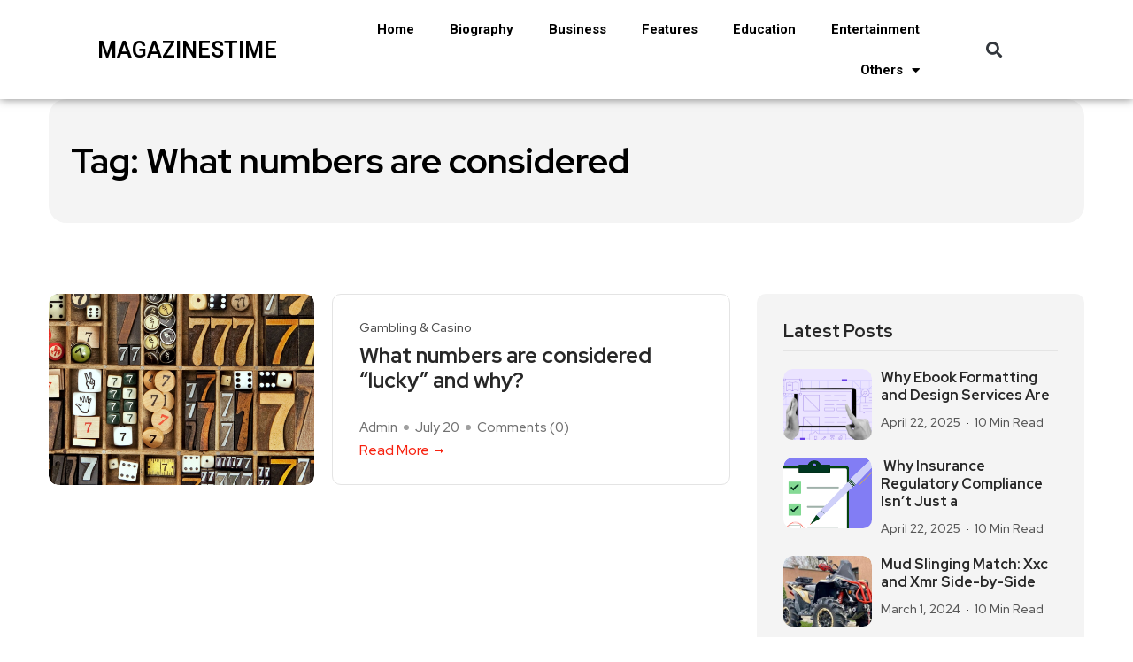

--- FILE ---
content_type: text/html; charset=UTF-8
request_url: https://magazinestime.com/tag/what-numbers-are-considered/
body_size: 15371
content:
<!DOCTYPE html>
<html lang="en-US">
<head>
	<meta charset="UTF-8">
	<meta name="viewport" content="width=device-width, initial-scale=1.0, viewport-fit=cover" />		<meta name='robots' content='index, follow, max-image-preview:large, max-snippet:-1, max-video-preview:-1' />

	<!-- This site is optimized with the Yoast SEO plugin v22.0 - https://yoast.com/wordpress/plugins/seo/ -->
	<title>What numbers are considered Archives &#8902; Magazinestime</title>
	<link rel="canonical" href="https://magazinestime.com/tag/what-numbers-are-considered/" />
	<meta property="og:locale" content="en_US" />
	<meta property="og:type" content="article" />
	<meta property="og:title" content="What numbers are considered Archives &#8902; Magazinestime" />
	<meta property="og:url" content="https://magazinestime.com/tag/what-numbers-are-considered/" />
	<meta property="og:site_name" content="Magazinestime" />
	<meta name="twitter:card" content="summary_large_image" />
	<script type="application/ld+json" class="yoast-schema-graph">{"@context":"https://schema.org","@graph":[{"@type":"CollectionPage","@id":"https://magazinestime.com/tag/what-numbers-are-considered/","url":"https://magazinestime.com/tag/what-numbers-are-considered/","name":"What numbers are considered Archives &#8902; Magazinestime","isPartOf":{"@id":"https://magazinestime.com/#website"},"primaryImageOfPage":{"@id":"https://magazinestime.com/tag/what-numbers-are-considered/#primaryimage"},"image":{"@id":"https://magazinestime.com/tag/what-numbers-are-considered/#primaryimage"},"thumbnailUrl":"https://magazinestime.com/wp-content/uploads/2022/07/GettyImages-114210145_MLcrop.jpg","breadcrumb":{"@id":"https://magazinestime.com/tag/what-numbers-are-considered/#breadcrumb"},"inLanguage":"en-US"},{"@type":"ImageObject","inLanguage":"en-US","@id":"https://magazinestime.com/tag/what-numbers-are-considered/#primaryimage","url":"https://magazinestime.com/wp-content/uploads/2022/07/GettyImages-114210145_MLcrop.jpg","contentUrl":"https://magazinestime.com/wp-content/uploads/2022/07/GettyImages-114210145_MLcrop.jpg","width":2400,"height":1601},{"@type":"BreadcrumbList","@id":"https://magazinestime.com/tag/what-numbers-are-considered/#breadcrumb","itemListElement":[{"@type":"ListItem","position":1,"name":"Home","item":"https://magazinestime.com/"},{"@type":"ListItem","position":2,"name":"What numbers are considered"}]},{"@type":"WebSite","@id":"https://magazinestime.com/#website","url":"https://magazinestime.com/","name":"Magazinestime","description":"","potentialAction":[{"@type":"SearchAction","target":{"@type":"EntryPoint","urlTemplate":"https://magazinestime.com/?s={search_term_string}"},"query-input":"required name=search_term_string"}],"inLanguage":"en-US"}]}</script>
	<!-- / Yoast SEO plugin. -->


<link rel='dns-prefetch' href='//fonts.googleapis.com' />
<link rel="alternate" type="application/rss+xml" title="Magazinestime &raquo; Feed" href="https://magazinestime.com/feed/" />
<link rel="alternate" type="application/rss+xml" title="Magazinestime &raquo; Comments Feed" href="https://magazinestime.com/comments/feed/" />
<link rel="alternate" type="application/rss+xml" title="Magazinestime &raquo; What numbers are considered Tag Feed" href="https://magazinestime.com/tag/what-numbers-are-considered/feed/" />

<style id='wp-emoji-styles-inline-css' type='text/css'>

	img.wp-smiley, img.emoji {
		display: inline !important;
		border: none !important;
		box-shadow: none !important;
		height: 1em !important;
		width: 1em !important;
		margin: 0 0.07em !important;
		vertical-align: -0.1em !important;
		background: none !important;
		padding: 0 !important;
	}
</style>
<link rel='stylesheet' id='wp-block-library-css' href='https://magazinestime.com/wp-includes/css/dist/block-library/style.min.css?ver=6.4.7' type='text/css' media='all' />
<style id='wp-block-library-theme-inline-css' type='text/css'>
.wp-block-audio figcaption{color:#555;font-size:13px;text-align:center}.is-dark-theme .wp-block-audio figcaption{color:hsla(0,0%,100%,.65)}.wp-block-audio{margin:0 0 1em}.wp-block-code{border:1px solid #ccc;border-radius:4px;font-family:Menlo,Consolas,monaco,monospace;padding:.8em 1em}.wp-block-embed figcaption{color:#555;font-size:13px;text-align:center}.is-dark-theme .wp-block-embed figcaption{color:hsla(0,0%,100%,.65)}.wp-block-embed{margin:0 0 1em}.blocks-gallery-caption{color:#555;font-size:13px;text-align:center}.is-dark-theme .blocks-gallery-caption{color:hsla(0,0%,100%,.65)}.wp-block-image figcaption{color:#555;font-size:13px;text-align:center}.is-dark-theme .wp-block-image figcaption{color:hsla(0,0%,100%,.65)}.wp-block-image{margin:0 0 1em}.wp-block-pullquote{border-bottom:4px solid;border-top:4px solid;color:currentColor;margin-bottom:1.75em}.wp-block-pullquote cite,.wp-block-pullquote footer,.wp-block-pullquote__citation{color:currentColor;font-size:.8125em;font-style:normal;text-transform:uppercase}.wp-block-quote{border-left:.25em solid;margin:0 0 1.75em;padding-left:1em}.wp-block-quote cite,.wp-block-quote footer{color:currentColor;font-size:.8125em;font-style:normal;position:relative}.wp-block-quote.has-text-align-right{border-left:none;border-right:.25em solid;padding-left:0;padding-right:1em}.wp-block-quote.has-text-align-center{border:none;padding-left:0}.wp-block-quote.is-large,.wp-block-quote.is-style-large,.wp-block-quote.is-style-plain{border:none}.wp-block-search .wp-block-search__label{font-weight:700}.wp-block-search__button{border:1px solid #ccc;padding:.375em .625em}:where(.wp-block-group.has-background){padding:1.25em 2.375em}.wp-block-separator.has-css-opacity{opacity:.4}.wp-block-separator{border:none;border-bottom:2px solid;margin-left:auto;margin-right:auto}.wp-block-separator.has-alpha-channel-opacity{opacity:1}.wp-block-separator:not(.is-style-wide):not(.is-style-dots){width:100px}.wp-block-separator.has-background:not(.is-style-dots){border-bottom:none;height:1px}.wp-block-separator.has-background:not(.is-style-wide):not(.is-style-dots){height:2px}.wp-block-table{margin:0 0 1em}.wp-block-table td,.wp-block-table th{word-break:normal}.wp-block-table figcaption{color:#555;font-size:13px;text-align:center}.is-dark-theme .wp-block-table figcaption{color:hsla(0,0%,100%,.65)}.wp-block-video figcaption{color:#555;font-size:13px;text-align:center}.is-dark-theme .wp-block-video figcaption{color:hsla(0,0%,100%,.65)}.wp-block-video{margin:0 0 1em}.wp-block-template-part.has-background{margin-bottom:0;margin-top:0;padding:1.25em 2.375em}
</style>
<style id='classic-theme-styles-inline-css' type='text/css'>
/*! This file is auto-generated */
.wp-block-button__link{color:#fff;background-color:#32373c;border-radius:9999px;box-shadow:none;text-decoration:none;padding:calc(.667em + 2px) calc(1.333em + 2px);font-size:1.125em}.wp-block-file__button{background:#32373c;color:#fff;text-decoration:none}
</style>
<style id='global-styles-inline-css' type='text/css'>
body{--wp--preset--color--black: #000000;--wp--preset--color--cyan-bluish-gray: #abb8c3;--wp--preset--color--white: #ffffff;--wp--preset--color--pale-pink: #f78da7;--wp--preset--color--vivid-red: #cf2e2e;--wp--preset--color--luminous-vivid-orange: #ff6900;--wp--preset--color--luminous-vivid-amber: #fcb900;--wp--preset--color--light-green-cyan: #7bdcb5;--wp--preset--color--vivid-green-cyan: #00d084;--wp--preset--color--pale-cyan-blue: #8ed1fc;--wp--preset--color--vivid-cyan-blue: #0693e3;--wp--preset--color--vivid-purple: #9b51e0;--wp--preset--gradient--vivid-cyan-blue-to-vivid-purple: linear-gradient(135deg,rgba(6,147,227,1) 0%,rgb(155,81,224) 100%);--wp--preset--gradient--light-green-cyan-to-vivid-green-cyan: linear-gradient(135deg,rgb(122,220,180) 0%,rgb(0,208,130) 100%);--wp--preset--gradient--luminous-vivid-amber-to-luminous-vivid-orange: linear-gradient(135deg,rgba(252,185,0,1) 0%,rgba(255,105,0,1) 100%);--wp--preset--gradient--luminous-vivid-orange-to-vivid-red: linear-gradient(135deg,rgba(255,105,0,1) 0%,rgb(207,46,46) 100%);--wp--preset--gradient--very-light-gray-to-cyan-bluish-gray: linear-gradient(135deg,rgb(238,238,238) 0%,rgb(169,184,195) 100%);--wp--preset--gradient--cool-to-warm-spectrum: linear-gradient(135deg,rgb(74,234,220) 0%,rgb(151,120,209) 20%,rgb(207,42,186) 40%,rgb(238,44,130) 60%,rgb(251,105,98) 80%,rgb(254,248,76) 100%);--wp--preset--gradient--blush-light-purple: linear-gradient(135deg,rgb(255,206,236) 0%,rgb(152,150,240) 100%);--wp--preset--gradient--blush-bordeaux: linear-gradient(135deg,rgb(254,205,165) 0%,rgb(254,45,45) 50%,rgb(107,0,62) 100%);--wp--preset--gradient--luminous-dusk: linear-gradient(135deg,rgb(255,203,112) 0%,rgb(199,81,192) 50%,rgb(65,88,208) 100%);--wp--preset--gradient--pale-ocean: linear-gradient(135deg,rgb(255,245,203) 0%,rgb(182,227,212) 50%,rgb(51,167,181) 100%);--wp--preset--gradient--electric-grass: linear-gradient(135deg,rgb(202,248,128) 0%,rgb(113,206,126) 100%);--wp--preset--gradient--midnight: linear-gradient(135deg,rgb(2,3,129) 0%,rgb(40,116,252) 100%);--wp--preset--font-size--small: 13px;--wp--preset--font-size--medium: 20px;--wp--preset--font-size--large: 36px;--wp--preset--font-size--x-large: 42px;--wp--preset--spacing--20: 0.44rem;--wp--preset--spacing--30: 0.67rem;--wp--preset--spacing--40: 1rem;--wp--preset--spacing--50: 1.5rem;--wp--preset--spacing--60: 2.25rem;--wp--preset--spacing--70: 3.38rem;--wp--preset--spacing--80: 5.06rem;--wp--preset--shadow--natural: 6px 6px 9px rgba(0, 0, 0, 0.2);--wp--preset--shadow--deep: 12px 12px 50px rgba(0, 0, 0, 0.4);--wp--preset--shadow--sharp: 6px 6px 0px rgba(0, 0, 0, 0.2);--wp--preset--shadow--outlined: 6px 6px 0px -3px rgba(255, 255, 255, 1), 6px 6px rgba(0, 0, 0, 1);--wp--preset--shadow--crisp: 6px 6px 0px rgba(0, 0, 0, 1);}:where(.is-layout-flex){gap: 0.5em;}:where(.is-layout-grid){gap: 0.5em;}body .is-layout-flow > .alignleft{float: left;margin-inline-start: 0;margin-inline-end: 2em;}body .is-layout-flow > .alignright{float: right;margin-inline-start: 2em;margin-inline-end: 0;}body .is-layout-flow > .aligncenter{margin-left: auto !important;margin-right: auto !important;}body .is-layout-constrained > .alignleft{float: left;margin-inline-start: 0;margin-inline-end: 2em;}body .is-layout-constrained > .alignright{float: right;margin-inline-start: 2em;margin-inline-end: 0;}body .is-layout-constrained > .aligncenter{margin-left: auto !important;margin-right: auto !important;}body .is-layout-constrained > :where(:not(.alignleft):not(.alignright):not(.alignfull)){max-width: var(--wp--style--global--content-size);margin-left: auto !important;margin-right: auto !important;}body .is-layout-constrained > .alignwide{max-width: var(--wp--style--global--wide-size);}body .is-layout-flex{display: flex;}body .is-layout-flex{flex-wrap: wrap;align-items: center;}body .is-layout-flex > *{margin: 0;}body .is-layout-grid{display: grid;}body .is-layout-grid > *{margin: 0;}:where(.wp-block-columns.is-layout-flex){gap: 2em;}:where(.wp-block-columns.is-layout-grid){gap: 2em;}:where(.wp-block-post-template.is-layout-flex){gap: 1.25em;}:where(.wp-block-post-template.is-layout-grid){gap: 1.25em;}.has-black-color{color: var(--wp--preset--color--black) !important;}.has-cyan-bluish-gray-color{color: var(--wp--preset--color--cyan-bluish-gray) !important;}.has-white-color{color: var(--wp--preset--color--white) !important;}.has-pale-pink-color{color: var(--wp--preset--color--pale-pink) !important;}.has-vivid-red-color{color: var(--wp--preset--color--vivid-red) !important;}.has-luminous-vivid-orange-color{color: var(--wp--preset--color--luminous-vivid-orange) !important;}.has-luminous-vivid-amber-color{color: var(--wp--preset--color--luminous-vivid-amber) !important;}.has-light-green-cyan-color{color: var(--wp--preset--color--light-green-cyan) !important;}.has-vivid-green-cyan-color{color: var(--wp--preset--color--vivid-green-cyan) !important;}.has-pale-cyan-blue-color{color: var(--wp--preset--color--pale-cyan-blue) !important;}.has-vivid-cyan-blue-color{color: var(--wp--preset--color--vivid-cyan-blue) !important;}.has-vivid-purple-color{color: var(--wp--preset--color--vivid-purple) !important;}.has-black-background-color{background-color: var(--wp--preset--color--black) !important;}.has-cyan-bluish-gray-background-color{background-color: var(--wp--preset--color--cyan-bluish-gray) !important;}.has-white-background-color{background-color: var(--wp--preset--color--white) !important;}.has-pale-pink-background-color{background-color: var(--wp--preset--color--pale-pink) !important;}.has-vivid-red-background-color{background-color: var(--wp--preset--color--vivid-red) !important;}.has-luminous-vivid-orange-background-color{background-color: var(--wp--preset--color--luminous-vivid-orange) !important;}.has-luminous-vivid-amber-background-color{background-color: var(--wp--preset--color--luminous-vivid-amber) !important;}.has-light-green-cyan-background-color{background-color: var(--wp--preset--color--light-green-cyan) !important;}.has-vivid-green-cyan-background-color{background-color: var(--wp--preset--color--vivid-green-cyan) !important;}.has-pale-cyan-blue-background-color{background-color: var(--wp--preset--color--pale-cyan-blue) !important;}.has-vivid-cyan-blue-background-color{background-color: var(--wp--preset--color--vivid-cyan-blue) !important;}.has-vivid-purple-background-color{background-color: var(--wp--preset--color--vivid-purple) !important;}.has-black-border-color{border-color: var(--wp--preset--color--black) !important;}.has-cyan-bluish-gray-border-color{border-color: var(--wp--preset--color--cyan-bluish-gray) !important;}.has-white-border-color{border-color: var(--wp--preset--color--white) !important;}.has-pale-pink-border-color{border-color: var(--wp--preset--color--pale-pink) !important;}.has-vivid-red-border-color{border-color: var(--wp--preset--color--vivid-red) !important;}.has-luminous-vivid-orange-border-color{border-color: var(--wp--preset--color--luminous-vivid-orange) !important;}.has-luminous-vivid-amber-border-color{border-color: var(--wp--preset--color--luminous-vivid-amber) !important;}.has-light-green-cyan-border-color{border-color: var(--wp--preset--color--light-green-cyan) !important;}.has-vivid-green-cyan-border-color{border-color: var(--wp--preset--color--vivid-green-cyan) !important;}.has-pale-cyan-blue-border-color{border-color: var(--wp--preset--color--pale-cyan-blue) !important;}.has-vivid-cyan-blue-border-color{border-color: var(--wp--preset--color--vivid-cyan-blue) !important;}.has-vivid-purple-border-color{border-color: var(--wp--preset--color--vivid-purple) !important;}.has-vivid-cyan-blue-to-vivid-purple-gradient-background{background: var(--wp--preset--gradient--vivid-cyan-blue-to-vivid-purple) !important;}.has-light-green-cyan-to-vivid-green-cyan-gradient-background{background: var(--wp--preset--gradient--light-green-cyan-to-vivid-green-cyan) !important;}.has-luminous-vivid-amber-to-luminous-vivid-orange-gradient-background{background: var(--wp--preset--gradient--luminous-vivid-amber-to-luminous-vivid-orange) !important;}.has-luminous-vivid-orange-to-vivid-red-gradient-background{background: var(--wp--preset--gradient--luminous-vivid-orange-to-vivid-red) !important;}.has-very-light-gray-to-cyan-bluish-gray-gradient-background{background: var(--wp--preset--gradient--very-light-gray-to-cyan-bluish-gray) !important;}.has-cool-to-warm-spectrum-gradient-background{background: var(--wp--preset--gradient--cool-to-warm-spectrum) !important;}.has-blush-light-purple-gradient-background{background: var(--wp--preset--gradient--blush-light-purple) !important;}.has-blush-bordeaux-gradient-background{background: var(--wp--preset--gradient--blush-bordeaux) !important;}.has-luminous-dusk-gradient-background{background: var(--wp--preset--gradient--luminous-dusk) !important;}.has-pale-ocean-gradient-background{background: var(--wp--preset--gradient--pale-ocean) !important;}.has-electric-grass-gradient-background{background: var(--wp--preset--gradient--electric-grass) !important;}.has-midnight-gradient-background{background: var(--wp--preset--gradient--midnight) !important;}.has-small-font-size{font-size: var(--wp--preset--font-size--small) !important;}.has-medium-font-size{font-size: var(--wp--preset--font-size--medium) !important;}.has-large-font-size{font-size: var(--wp--preset--font-size--large) !important;}.has-x-large-font-size{font-size: var(--wp--preset--font-size--x-large) !important;}
.wp-block-navigation a:where(:not(.wp-element-button)){color: inherit;}
:where(.wp-block-post-template.is-layout-flex){gap: 1.25em;}:where(.wp-block-post-template.is-layout-grid){gap: 1.25em;}
:where(.wp-block-columns.is-layout-flex){gap: 2em;}:where(.wp-block-columns.is-layout-grid){gap: 2em;}
.wp-block-pullquote{font-size: 1.5em;line-height: 1.6;}
</style>
<link data-minify="1" rel='stylesheet' id='flexy-breadcrumb-css' href='https://magazinestime.com/wp-content/cache/min/1/wp-content/plugins/flexy-breadcrumb/public/css/flexy-breadcrumb-public.css?ver=1750228047' type='text/css' media='all' />
<link data-minify="1" rel='stylesheet' id='flexy-breadcrumb-font-awesome-css' href='https://magazinestime.com/wp-content/cache/min/1/wp-content/plugins/flexy-breadcrumb/public/css/font-awesome.min.css?ver=1750228047' type='text/css' media='all' />
<link rel='stylesheet' id='ez-toc-css' href='https://magazinestime.com/wp-content/plugins/easy-table-of-contents/assets/css/screen.min.css?ver=2.0.62' type='text/css' media='all' />
<style id='ez-toc-inline-css' type='text/css'>
div#ez-toc-container .ez-toc-title {font-size: 120%;}div#ez-toc-container .ez-toc-title {font-weight: 500;}div#ez-toc-container ul li {font-size: 95%;}div#ez-toc-container ul li {font-weight: 500;}div#ez-toc-container nav ul ul li {font-size: 90%;}
.ez-toc-container-direction {direction: ltr;}.ez-toc-counter ul{counter-reset: item ;}.ez-toc-counter nav ul li a::before {content: counters(item, ".", decimal) ". ";display: inline-block;counter-increment: item;flex-grow: 0;flex-shrink: 0;margin-right: .2em; float: left; }.ez-toc-widget-direction {direction: ltr;}.ez-toc-widget-container ul{counter-reset: item ;}.ez-toc-widget-container nav ul li a::before {content: counters(item, ".", decimal) ". ";display: inline-block;counter-increment: item;flex-grow: 0;flex-shrink: 0;margin-right: .2em; float: left; }
</style>
<link data-minify="1" rel='stylesheet' id='font-awesome-css' href='https://magazinestime.com/wp-content/cache/min/1/wp-content/plugins/elementor/assets/lib/font-awesome/css/font-awesome.min.css?ver=1750228047' type='text/css' media='all' />
<link data-minify="1" rel='stylesheet' id='icon-font-css' href='https://magazinestime.com/wp-content/cache/min/1/wp-content/themes/evior/assets/css/icon-font.css?ver=1750228047' type='text/css' media='all' />
<link data-minify="1" rel='stylesheet' id='remix-icon-css' href='https://magazinestime.com/wp-content/cache/min/1/wp-content/themes/evior/assets/css/remix-icon.css?ver=1750228047' type='text/css' media='all' />
<link data-minify="1" rel='stylesheet' id='animate-css' href='https://magazinestime.com/wp-content/cache/min/1/wp-content/themes/evior/assets/css/animate.css?ver=1750228047' type='text/css' media='all' />
<link data-minify="1" rel='stylesheet' id='magnific-popup-css' href='https://magazinestime.com/wp-content/cache/min/1/wp-content/themes/evior/assets/css/magnific-popup.css?ver=1750228047' type='text/css' media='all' />
<link rel='stylesheet' id='owl-carousel-css' href='https://magazinestime.com/wp-content/themes/evior/assets/css/owl.carousel.min.css?ver=6.4.7' type='text/css' media='all' />
<link rel='stylesheet' id='owl-theme-css' href='https://magazinestime.com/wp-content/themes/evior/assets/css/owl.theme.min.css?ver=6.4.7' type='text/css' media='all' />
<link data-minify="1" rel='stylesheet' id='slick-css' href='https://magazinestime.com/wp-content/cache/min/1/wp-content/themes/evior/assets/css/slick.css?ver=1750228047' type='text/css' media='all' />
<link data-minify="1" rel='stylesheet' id='slicknav-css' href='https://magazinestime.com/wp-content/cache/min/1/wp-content/themes/evior/assets/css/slicknav.css?ver=1750228047' type='text/css' media='all' />
<link data-minify="1" rel='stylesheet' id='swiper-css' href='https://magazinestime.com/wp-content/cache/min/1/wp-content/plugins/elementor/assets/lib/swiper/v8/css/swiper.min.css?ver=1750228047' type='text/css' media='all' />
<link rel='stylesheet' id='flickity-css' href='https://magazinestime.com/wp-content/themes/evior/assets/css/flickity.min.css?ver=6.4.7' type='text/css' media='all' />
<link data-minify="1" rel='stylesheet' id='theme-fonts-css' href='https://magazinestime.com/wp-content/cache/min/1/wp-content/themes/evior/assets/css/theme-fonts.css?ver=1750228047' type='text/css' media='all' />
<link rel='stylesheet' id='bootstrap-css' href='https://magazinestime.com/wp-content/themes/evior/assets/css/bootstrap.min.css?ver=4.0' type='text/css' media='all' />
<link data-minify="1" rel='stylesheet' id='evior-main-css' href='https://magazinestime.com/wp-content/cache/min/1/wp-content/themes/evior/assets/css/main.css?ver=1750228047' type='text/css' media='all' />
<link data-minify="1" rel='stylesheet' id='evior-responsive-css' href='https://magazinestime.com/wp-content/cache/min/1/wp-content/themes/evior/assets/css/responsive.css?ver=1750228047' type='text/css' media='all' />
<link rel='stylesheet' id='evior-style-css' href='https://magazinestime.com/wp-content/themes/evior-child/style.css?ver=6.4.7' type='text/css' media='all' />
<link rel='stylesheet' id='evior-custom-style-css' href='https://magazinestime.com/wp-content/themes/evior/assets/css/custom-style.css?ver=6.4.7' type='text/css' media='all' />
<style id='evior-custom-style-inline-css' type='text/css'>
.top-promo-area {
			
			background-image   : url();
			background-position: center center;
			background-repeat  : no-repeat;
			background-size    : cover;
			background-attachment  : scroll;
			
			
			background-color  : rgba(255,53,36,1);
			
			
			
			
		} .theme_img_cat_Itemlist span.category-btnn:hover, .subscribe-form input[type="submit"], .header-subscribe-btn a, .search_form_main button, .header_search_wrap .search_main:hover, .home-tag-widgett .tagcloud a:hover, .blog-post-comment .comment-respond .comment-form .btn-comments, .theme_author_Socials a, .blog-post-cat.sblog_catt_design a:hover, .fsubmitt, a.slicknav_btn, a.cart-contents .count {background: #ff1747!important;} .blog-sidebar .widget_search form button, .cutsom-post-block-list-inner .recent-postlist-wrap-inner:hover .recent-post-number-wrap, .category-box.news-cat-boxone a, button.evior-load-more-btn, .main-container .theme-pagination-style ul.page-numbers li span.current, .main-container .theme-pagination-style ul.page-numbers li a.page-numbers:hover {background-color: #ff1747!important;}.post-grid-content-two h3.post-title a:hover, .blog-post-grid-wrapper.blog-post-grid-wrapper-four .news-post-grid-content h3.post-title a:hover, .blog-post-grid-wrapper.blog-post-grid-wrapper-four .news-post-grid-content h3.post-title a:hover, .video-post-block-content h3.post-title a:hover, .post-wrapper.cat-layout-main-list .post-list-medium-content h3.post-title a:hover, #theme-header-three .mainmenu ul li a:hover, .header-top-btn a:hover, .htop_social a:hover, .category-box a:hover, .grid-content-bottom .category-box a:hover, .slide-arrow-left.slick-arrow, .slide-arrow-right.slick-arrow, .theme_footer_Widegts .footer-widget ul li a:hover, .cat-read-more-btn a.read_more_Btutton, .theme_blog_nav_Title a:hover, .blog-details-content ul li::marker, .blog-post-cat.sblog_catt_design a, ul.footer-nav li a:hover, .main-container .theme-pagination-style ul.page-numbers li i {color: #ff1747!important;}.home-tag-widgett .tagcloud a:hover, .featured-slider-2-nav .slider-post-thumb.slick-current img, .news-one-read-btn a:hover, .main-container .theme-pagination-style ul.page-numbers li span.current, .main-container .theme-pagination-style ul.page-numbers li a.page-numbers:hover {border-color: #ff1747!important;}
					.cat-item-502 span.post_count {background-color : #FFFFFF !important;} 
				
					.cat-item-2604 span.post_count {background-color : #FFFFFF !important;} 
				
					.cat-item-3283 span.post_count {background-color : #ffbc00 !important;} 
				
					.cat-item-520 span.post_count {background-color : #FFFFFF !important;} 
				
					.cat-item-2 span.post_count {background-color : #FFFFFF !important;} 
				
					.cat-item-4 span.post_count {background-color : #FFFFFF !important;} 
				
					.cat-item-3036 span.post_count {background-color : #FFFFFF !important;} 
				
					.cat-item-3284 span.post_count {background-color : #FFFFFF !important;} 
				
					.cat-item-5 span.post_count {background-color : #FFFFFF !important;} 
				
					.cat-item-1172 span.post_count {background-color : #FFFFFF !important;} 
				
					.cat-item-3285 span.post_count {background-color : #ffbc00 !important;} 
				
					.cat-item-2984 span.post_count {background-color : #FFFFFF !important;} 
				
					.cat-item-519 span.post_count {background-color : #FFFFFF !important;} 
				
					.cat-item-2973 span.post_count {background-color : #FFFFFF !important;} 
				
					.cat-item-540 span.post_count {background-color : #FFFFFF !important;} 
				
					.cat-item-2983 span.post_count {background-color : #FFFFFF !important;} 
				
					.cat-item-1513 span.post_count {background-color : #FFFFFF !important;} 
				
					.cat-item-2968 span.post_count {background-color : #FFFFFF !important;} 
				
					.cat-item-3286 span.post_count {background-color : #FFFFFF !important;} 
				
					.cat-item-2901 span.post_count {background-color : #FFFFFF !important;} 
				
					.cat-item-3287 span.post_count {background-color : #ffbc00 !important;} 
				
					.cat-item-518 span.post_count {background-color : #FFFFFF !important;} 
				
					.cat-item-3288 span.post_count {background-color : #FFFFFF !important;} 
				
					.cat-item-3289 span.post_count {background-color : #ffbc00 !important;} 
				
					.cat-item-3290 span.post_count {background-color : #ffbc00 !important;} 
				
					.cat-item-521 span.post_count {background-color : #FFFFFF !important;} 
				
					.cat-item-3177 span.post_count {background-color : #FFFFFF !important;} 
				
					.cat-item-1 span.post_count {background-color : #FFFFFF !important;} 
				
					.cat-item-3291 span.post_count {background-color : #ffbc00 !important;} 
				
</style>
<link data-minify="1" rel='stylesheet' id='elementor-icons-css' href='https://magazinestime.com/wp-content/cache/min/1/wp-content/plugins/elementor/assets/lib/eicons/css/elementor-icons.min.css?ver=1750228047' type='text/css' media='all' />
<link rel='stylesheet' id='elementor-frontend-css' href='https://magazinestime.com/wp-content/plugins/elementor/assets/css/frontend-lite.min.css?ver=3.19.2' type='text/css' media='all' />
<link rel='stylesheet' id='elementor-post-9916-css' href='https://magazinestime.com/wp-content/uploads/elementor/css/post-9916.css?ver=1707722771' type='text/css' media='all' />
<link rel='stylesheet' id='elementor-pro-css' href='https://magazinestime.com/wp-content/plugins/pro-elements/assets/css/frontend-lite.min.css?ver=3.18.1' type='text/css' media='all' />
<link rel='stylesheet' id='elementor-global-css' href='https://magazinestime.com/wp-content/uploads/elementor/css/global.css?ver=1707721510' type='text/css' media='all' />
<link rel='stylesheet' id='elementor-post-25058-css' href='https://magazinestime.com/wp-content/uploads/elementor/css/post-25058.css?ver=1707891620' type='text/css' media='all' />
<link rel='stylesheet' id='elementor-post-25093-css' href='https://magazinestime.com/wp-content/uploads/elementor/css/post-25093.css?ver=1707729479' type='text/css' media='all' />
<link rel='stylesheet' id='evior-child-style-css' href='https://magazinestime.com/wp-content/themes/evior-child/style.css' type='text/css' media='all' />
<link rel='stylesheet' id='csf-google-web-fonts-css' href='//fonts.googleapis.com/css?family=Red%20Hat%20Display:500,700&#038;subset=latin-ext&#038;display=swap' type='text/css' media='all' />
<link rel='stylesheet' id='google-fonts-1-css' href='https://fonts.googleapis.com/css?family=Roboto%3A100%2C100italic%2C200%2C200italic%2C300%2C300italic%2C400%2C400italic%2C500%2C500italic%2C600%2C600italic%2C700%2C700italic%2C800%2C800italic%2C900%2C900italic%7CRoboto+Slab%3A100%2C100italic%2C200%2C200italic%2C300%2C300italic%2C400%2C400italic%2C500%2C500italic%2C600%2C600italic%2C700%2C700italic%2C800%2C800italic%2C900%2C900italic&#038;display=swap&#038;ver=6.4.7' type='text/css' media='all' />
<link rel='stylesheet' id='elementor-icons-shared-0-css' href='https://magazinestime.com/wp-content/plugins/elementor/assets/lib/font-awesome/css/fontawesome.min.css?ver=5.15.3' type='text/css' media='all' />
<link data-minify="1" rel='stylesheet' id='elementor-icons-fa-solid-css' href='https://magazinestime.com/wp-content/cache/min/1/wp-content/plugins/elementor/assets/lib/font-awesome/css/solid.min.css?ver=1750228047' type='text/css' media='all' />
<link rel="preconnect" href="https://fonts.gstatic.com/" crossorigin><script type="text/javascript" src="https://magazinestime.com/wp-includes/js/jquery/jquery.min.js?ver=3.7.1" id="jquery-core-js" defer></script>

<link rel="https://api.w.org/" href="https://magazinestime.com/wp-json/" /><link rel="alternate" type="application/json" href="https://magazinestime.com/wp-json/wp/v2/tags/1531" /><link rel="EditURI" type="application/rsd+xml" title="RSD" href="https://magazinestime.com/xmlrpc.php?rsd" />
<meta name="generator" content="WordPress 6.4.7" />

            <style type="text/css">              
                
                /* Background color */
                .fbc-page .fbc-wrap .fbc-items {
                    background-color: #edeff0;
                }
                /* Items font size */
                .fbc-page .fbc-wrap .fbc-items li {
                    font-size: 16px;
                }
                
                /* Items' link color */
                .fbc-page .fbc-wrap .fbc-items li a {
                    color: #337ab7;                    
                }
                
                /* Seprator color */
                .fbc-page .fbc-wrap .fbc-items li .fbc-separator {
                    color: #cccccc;
                }
                
                /* Active item & end-text color */
                .fbc-page .fbc-wrap .fbc-items li.active span,
                .fbc-page .fbc-wrap .fbc-items li .fbc-end-text {
                    color: #27272a;
                    font-size: 16px;
                }
            </style>

            <meta name="generator" content="Elementor 3.19.2; features: e_optimized_assets_loading, e_optimized_css_loading, additional_custom_breakpoints, block_editor_assets_optimize, e_image_loading_optimization; settings: css_print_method-external, google_font-enabled, font_display-swap">
<style type="text/css">body{font-family:"Red Hat Display";color:#555555;font-weight:500;font-size:17px;line-height:26px;}h1{font-family:"Red Hat Display";color:#272727;font-weight:700;text-align:left;font-size:42px;line-height:50px;}h2{font-family:"Red Hat Display";color:#272727;font-weight:700;text-align:left;font-size:28px;line-height:36px;}h3{font-family:"Red Hat Display";color:#272727;font-weight:700;text-align:left;font-size:24px;line-height:28px;}h4{font-family:"Red Hat Display";color:#272727;font-weight:700;text-align:left;font-size:18px;line-height:28px;}h5{font-family:"Red Hat Display";color:#272727;font-weight:700;text-align:left;font-size:14px;line-height:24px;}h6{font-family:"Red Hat Display";color:#272727;font-weight:700;text-align:left;font-size:14px;line-height:28px;}.main-container.blog-spacing{padding-top:80px;padding-right:0px;padding-bottom:80px;padding-left:0px;}.main-container.cat-page-spacing{padding-top:80px;padding-right:0px;padding-bottom:80px;padding-left:0px;}.single-one-bwrap{padding-top:40px;padding-right:0px;padding-bottom:80px;padding-left:0px;}body{background-color:#fff;}body{color:#555555;}#preloader{background:#151c2b!important;}.backto{background-color:#ff1747!important;}.theme_footer_Widegts{color:#F1F4F7;}</style>		<style type="text/css" id="wp-custom-css">
			
Nobody wants a smile that shows that teeth are missing from their mouth and also, there are health issues which can occur due to the same as with time, this space can cause moving of your teeth towards open space causing job deterioration.



This gap will also make your daily activities like eating, speaking, and smiling more word difficult which will eventually decrease your confidence.&nbsp;



Dental bridges at Dental crowns and Bridges Lake Mary are the perfect solution for your problem as the false tooth fills the space anchoring it with crowns on the natural teeth or implants on both sides.



Working of Dental Bridge



It works as a bridge to prevent gaping between teeth after tooth loss. It consists of false teeth anchored on both sides of natural teeth and later to protect, it is covered with a porcelain crown.



Therefore, we at Dental Crowns Lake Mary always make sure that you can get the best of the bridges.



The five major advantages of dental implants are as follows-



Return your beautiful smile-



A smile is priceless and it becomes more precious when it is beautiful and healthy. There are many cases where the people felt more confident and happier after trying the dental bridge procedures. These bridges improve the smile by providing it quality.



Improve chewing-



When a person loses a tooth, it starts to pain even while eating food which is not good for the health of your mouth. The reason behind it is the shifting of remaining teeth towards the space and another problem that you can face is the food particles will be stuck between the teeth which will later cause gum diseases like gingivitis. Therefore, to alleviate the pain and avoid sticking food, dental bridges are the best option.



Improve speaking



Another impact of multiple tooth loss is speaking disorder as you won't be able to speak certain both specifically the letter “D” and “T” causing a lisp. Teeth play an important role in your way of speaking as this activity is done by the coordination of teeth and tongue. Therefore, to avoid such a situation, you need to have dental bridges.



Maintaining face shape&nbsp;



The shape of our face is completely dependent on our teeth and gums. So, if you start losing your teeth, your jawbone will start to deteriorate which will eventually cause facial collapse affecting the shape of your face. So, if you want to overcome this situation, dental bridges are the perfect solution.



Shifting of teeth-



Teeth are placed with strong roots and are also interconnected. The teeth help each other to stay in place and also prevent the remaining tooth to tilt in the space because if the tooth will tilt in excess, it can cause further tooth loss. Therefore, filling the space with a bridge is important to protect the remaining teeth from falling and shifting.



Losing a tooth because of any reason can never be a good thing. So, if you have recently lost a tooth, visit Dental Bridges Lake Mary. They will not only guide you but will also help in providing the best smile.



If you need any further information, Dentist Lake Mary is available for your service. They have dedicated their whole life serving the patients with the highest level of dedication.
		</style>
		</head>
<body class="archive tag tag-what-numbers-are-considered tag-1531 sidebar-active elementor-default elementor-kit-9916">
		<div data-elementor-type="header" data-elementor-id="25058" class="elementor elementor-25058 elementor-location-header" data-elementor-post-type="elementor_library">
					<div class="elementor-section-wrap">
								<section class="elementor-section elementor-top-section elementor-element elementor-element-53f3de5 elementor-hidden-mobile elementor-section-full_width elementor-section-height-default elementor-section-height-default" data-id="53f3de5" data-element_type="section" data-settings="{&quot;background_background&quot;:&quot;classic&quot;,&quot;sticky&quot;:&quot;top&quot;,&quot;sticky_on&quot;:[&quot;desktop&quot;,&quot;tablet&quot;],&quot;sticky_offset&quot;:0,&quot;sticky_effects_offset&quot;:0}">
						<div class="elementor-container elementor-column-gap-default">
					<div class="elementor-column elementor-col-25 elementor-top-column elementor-element elementor-element-a1a6382" data-id="a1a6382" data-element_type="column">
			<div class="elementor-widget-wrap elementor-element-populated">
						<div class="elementor-element elementor-element-75763de elementor-widget elementor-widget-heading" data-id="75763de" data-element_type="widget" data-widget_type="heading.default">
				<div class="elementor-widget-container">
			<style>/*! elementor - v3.19.0 - 07-02-2024 */
.elementor-heading-title{padding:0;margin:0;line-height:1}.elementor-widget-heading .elementor-heading-title[class*=elementor-size-]>a{color:inherit;font-size:inherit;line-height:inherit}.elementor-widget-heading .elementor-heading-title.elementor-size-small{font-size:15px}.elementor-widget-heading .elementor-heading-title.elementor-size-medium{font-size:19px}.elementor-widget-heading .elementor-heading-title.elementor-size-large{font-size:29px}.elementor-widget-heading .elementor-heading-title.elementor-size-xl{font-size:39px}.elementor-widget-heading .elementor-heading-title.elementor-size-xxl{font-size:59px}</style><h2 class="elementor-heading-title elementor-size-default"><a href="https://magazinestime.com/">magazinestime</a></h2>		</div>
				</div>
					</div>
		</div>
				<div class="elementor-column elementor-col-50 elementor-top-column elementor-element elementor-element-c462acb" data-id="c462acb" data-element_type="column">
			<div class="elementor-widget-wrap elementor-element-populated">
						<div class="elementor-element elementor-element-3934630 elementor-nav-menu__align-right elementor-nav-menu--dropdown-mobile elementor-nav-menu__text-align-aside elementor-nav-menu--toggle elementor-nav-menu--burger elementor-widget elementor-widget-nav-menu" data-id="3934630" data-element_type="widget" data-settings="{&quot;layout&quot;:&quot;horizontal&quot;,&quot;submenu_icon&quot;:{&quot;value&quot;:&quot;&lt;i class=\&quot;fas fa-caret-down\&quot;&gt;&lt;\/i&gt;&quot;,&quot;library&quot;:&quot;fa-solid&quot;},&quot;toggle&quot;:&quot;burger&quot;}" data-widget_type="nav-menu.default">
				<div class="elementor-widget-container">
			<link rel="stylesheet" href="https://magazinestime.com/wp-content/plugins/pro-elements/assets/css/widget-nav-menu.min.css">			<nav class="elementor-nav-menu--main elementor-nav-menu__container elementor-nav-menu--layout-horizontal e--pointer-underline e--animation-fade">
				<ul id="menu-1-3934630" class="elementor-nav-menu"><li class="menu-item menu-item-type-post_type menu-item-object-page menu-item-home menu-item-24978"><a href="https://magazinestime.com/" class="elementor-item">Home</a></li>
<li class="menu-item menu-item-type-taxonomy menu-item-object-category menu-item-23"><a href="https://magazinestime.com/category/bio/" class="elementor-item">Biography</a></li>
<li class="menu-item menu-item-type-taxonomy menu-item-object-category menu-item-24"><a href="https://magazinestime.com/category/business/" class="elementor-item">Business</a></li>
<li class="menu-item menu-item-type-custom menu-item-object-custom menu-item-24984"><a href="#" class="elementor-item elementor-item-anchor">Features</a></li>
<li class="menu-item menu-item-type-taxonomy menu-item-object-category menu-item-25"><a href="https://magazinestime.com/category/education/" class="elementor-item">Education</a></li>
<li class="menu-item menu-item-type-taxonomy menu-item-object-category menu-item-7350"><a href="https://magazinestime.com/category/entertainment/" class="elementor-item">Entertainment</a></li>
<li class="menu-item menu-item-type-taxonomy menu-item-object-category menu-item-has-children menu-item-252"><a href="https://magazinestime.com/category/others/" class="elementor-item">Others</a>
<ul class="sub-menu elementor-nav-menu--dropdown">
	<li class="menu-item menu-item-type-taxonomy menu-item-object-category menu-item-253"><a href="https://magazinestime.com/category/relationship/" class="elementor-sub-item">-Relationship</a></li>
	<li class="menu-item menu-item-type-taxonomy menu-item-object-category menu-item-13117"><a href="https://magazinestime.com/category/entertainment/" class="elementor-sub-item">Entertainment</a></li>
	<li class="menu-item menu-item-type-taxonomy menu-item-object-category menu-item-13120"><a href="https://magazinestime.com/category/gambling-casino/" class="elementor-sub-item">Gambling &amp; Casino</a></li>
	<li class="menu-item menu-item-type-taxonomy menu-item-object-category menu-item-13122"><a href="https://magazinestime.com/category/law/" class="elementor-sub-item">Law</a></li>
	<li class="menu-item menu-item-type-taxonomy menu-item-object-category menu-item-13126"><a href="https://magazinestime.com/category/technology/" class="elementor-sub-item">Technology</a></li>
</ul>
</li>
</ul>			</nav>
					<div class="elementor-menu-toggle" role="button" tabindex="0" aria-label="Menu Toggle" aria-expanded="false">
			<i aria-hidden="true" role="presentation" class="elementor-menu-toggle__icon--open eicon-menu-bar"></i><i aria-hidden="true" role="presentation" class="elementor-menu-toggle__icon--close eicon-close"></i>			<span class="elementor-screen-only">Menu</span>
		</div>
					<nav class="elementor-nav-menu--dropdown elementor-nav-menu__container" aria-hidden="true">
				<ul id="menu-2-3934630" class="elementor-nav-menu"><li class="menu-item menu-item-type-post_type menu-item-object-page menu-item-home menu-item-24978"><a href="https://magazinestime.com/" class="elementor-item" tabindex="-1">Home</a></li>
<li class="menu-item menu-item-type-taxonomy menu-item-object-category menu-item-23"><a href="https://magazinestime.com/category/bio/" class="elementor-item" tabindex="-1">Biography</a></li>
<li class="menu-item menu-item-type-taxonomy menu-item-object-category menu-item-24"><a href="https://magazinestime.com/category/business/" class="elementor-item" tabindex="-1">Business</a></li>
<li class="menu-item menu-item-type-custom menu-item-object-custom menu-item-24984"><a href="#" class="elementor-item elementor-item-anchor" tabindex="-1">Features</a></li>
<li class="menu-item menu-item-type-taxonomy menu-item-object-category menu-item-25"><a href="https://magazinestime.com/category/education/" class="elementor-item" tabindex="-1">Education</a></li>
<li class="menu-item menu-item-type-taxonomy menu-item-object-category menu-item-7350"><a href="https://magazinestime.com/category/entertainment/" class="elementor-item" tabindex="-1">Entertainment</a></li>
<li class="menu-item menu-item-type-taxonomy menu-item-object-category menu-item-has-children menu-item-252"><a href="https://magazinestime.com/category/others/" class="elementor-item" tabindex="-1">Others</a>
<ul class="sub-menu elementor-nav-menu--dropdown">
	<li class="menu-item menu-item-type-taxonomy menu-item-object-category menu-item-253"><a href="https://magazinestime.com/category/relationship/" class="elementor-sub-item" tabindex="-1">-Relationship</a></li>
	<li class="menu-item menu-item-type-taxonomy menu-item-object-category menu-item-13117"><a href="https://magazinestime.com/category/entertainment/" class="elementor-sub-item" tabindex="-1">Entertainment</a></li>
	<li class="menu-item menu-item-type-taxonomy menu-item-object-category menu-item-13120"><a href="https://magazinestime.com/category/gambling-casino/" class="elementor-sub-item" tabindex="-1">Gambling &amp; Casino</a></li>
	<li class="menu-item menu-item-type-taxonomy menu-item-object-category menu-item-13122"><a href="https://magazinestime.com/category/law/" class="elementor-sub-item" tabindex="-1">Law</a></li>
	<li class="menu-item menu-item-type-taxonomy menu-item-object-category menu-item-13126"><a href="https://magazinestime.com/category/technology/" class="elementor-sub-item" tabindex="-1">Technology</a></li>
</ul>
</li>
</ul>			</nav>
				</div>
				</div>
					</div>
		</div>
				<div class="elementor-column elementor-col-25 elementor-top-column elementor-element elementor-element-ac312f8" data-id="ac312f8" data-element_type="column">
			<div class="elementor-widget-wrap elementor-element-populated">
						<div class="elementor-element elementor-element-2527821 elementor-search-form--skin-full_screen elementor-widget elementor-widget-search-form" data-id="2527821" data-element_type="widget" data-settings="{&quot;skin&quot;:&quot;full_screen&quot;}" data-widget_type="search-form.default">
				<div class="elementor-widget-container">
			<link rel="stylesheet" href="https://magazinestime.com/wp-content/plugins/pro-elements/assets/css/widget-theme-elements.min.css">		<search role="search">
			<form class="elementor-search-form" action="https://magazinestime.com" method="get">
												<div class="elementor-search-form__toggle" tabindex="0" role="button">
					<i aria-hidden="true" class="fas fa-search"></i>					<span class="elementor-screen-only">Search</span>
				</div>
								<div class="elementor-search-form__container">
					<label class="elementor-screen-only" for="elementor-search-form-2527821">Search</label>

					
					<input id="elementor-search-form-2527821" placeholder="Search..." class="elementor-search-form__input" type="search" name="s" value="">
					
					
										<div class="dialog-lightbox-close-button dialog-close-button" role="button" tabindex="0">
						<i aria-hidden="true" class="eicon-close"></i>						<span class="elementor-screen-only">Close this search box.</span>
					</div>
									</div>
			</form>
		</search>
				</div>
				</div>
					</div>
		</div>
					</div>
		</section>
				<section class="elementor-section elementor-top-section elementor-element elementor-element-a53bca6 elementor-hidden-desktop elementor-hidden-tablet elementor-section-boxed elementor-section-height-default elementor-section-height-default" data-id="a53bca6" data-element_type="section" data-settings="{&quot;background_background&quot;:&quot;classic&quot;,&quot;sticky&quot;:&quot;top&quot;,&quot;sticky_on&quot;:[&quot;desktop&quot;,&quot;tablet&quot;],&quot;sticky_offset&quot;:0,&quot;sticky_effects_offset&quot;:0}">
						<div class="elementor-container elementor-column-gap-default">
					<div class="elementor-column elementor-col-25 elementor-top-column elementor-element elementor-element-e6f5ce3" data-id="e6f5ce3" data-element_type="column">
			<div class="elementor-widget-wrap elementor-element-populated">
						<div class="elementor-element elementor-element-15b5c6a elementor-widget elementor-widget-heading" data-id="15b5c6a" data-element_type="widget" data-widget_type="heading.default">
				<div class="elementor-widget-container">
			<h2 class="elementor-heading-title elementor-size-default"><a href="https://magazinestime.com/">magazinestime</a></h2>		</div>
				</div>
					</div>
		</div>
				<div class="elementor-column elementor-col-50 elementor-top-column elementor-element elementor-element-5f3d615" data-id="5f3d615" data-element_type="column">
			<div class="elementor-widget-wrap elementor-element-populated">
						<div class="elementor-element elementor-element-03fcdf9 elementor-search-form--skin-full_screen elementor-widget elementor-widget-search-form" data-id="03fcdf9" data-element_type="widget" data-settings="{&quot;skin&quot;:&quot;full_screen&quot;}" data-widget_type="search-form.default">
				<div class="elementor-widget-container">
					<search role="search">
			<form class="elementor-search-form" action="https://magazinestime.com" method="get">
												<div class="elementor-search-form__toggle" tabindex="0" role="button">
					<i aria-hidden="true" class="fas fa-search"></i>					<span class="elementor-screen-only">Search</span>
				</div>
								<div class="elementor-search-form__container">
					<label class="elementor-screen-only" for="elementor-search-form-03fcdf9">Search</label>

					
					<input id="elementor-search-form-03fcdf9" placeholder="Search..." class="elementor-search-form__input" type="search" name="s" value="">
					
					
										<div class="dialog-lightbox-close-button dialog-close-button" role="button" tabindex="0">
						<i aria-hidden="true" class="eicon-close"></i>						<span class="elementor-screen-only">Close this search box.</span>
					</div>
									</div>
			</form>
		</search>
				</div>
				</div>
					</div>
		</div>
				<div class="elementor-column elementor-col-25 elementor-top-column elementor-element elementor-element-93cdf92" data-id="93cdf92" data-element_type="column">
			<div class="elementor-widget-wrap elementor-element-populated">
						<div class="elementor-element elementor-element-eeffd7f elementor-view-default elementor-widget elementor-widget-icon" data-id="eeffd7f" data-element_type="widget" data-widget_type="icon.default">
				<div class="elementor-widget-container">
					<div class="elementor-icon-wrapper">
			<a class="elementor-icon" href="#elementor-action%3Aaction%3Dpopup%3Aopen%26settings%3DeyJpZCI6IjI1MDc0IiwidG9nZ2xlIjpmYWxzZX0%3D">
			<i aria-hidden="true" class="fas fa-stream"></i>			</a>
		</div>
				</div>
				</div>
					</div>
		</div>
					</div>
		</section>
							</div>
				</div>
		
    <!-- Archive Breadcrumb -->
    <div class="theme-breadcrumb__Wrapper theme-breacrumb-area">
        <div class="container">
            <div class="row justify-content-center">
                <div class="col-md-12">
					<h1 class="theme-breacrumb-title">
						 Tag: <span>What numbers are considered</span>					</h1>
					<div class="breaccrumb-inner">
											</div>
                </div>
            </div>
        </div>
    </div>
    <!-- Archive Breadcrumb End -->
	
	<section id="main-content" class="blog main-container blog-spacing" role="main">
		<div class="container">
			<div class="row">
				<div class="col-lg-8 col-md-12">
					<div class="category-layout-two main-blog-layout blog-new-layout theme-layout-mainn">
										
													
	<div class="post-wrapper cat-layout-main-list post-2359 post type-post status-publish format-standard has-post-thumbnail hentry category-gambling-casino tag-what-numbers-are-considered">
		
				<div class="post-thumbnail">
			<a href="https://magazinestime.com/what-numbers-are-considered-lucky-and-why/" class="post-grid-thumbnail-two">
				<img class="img-fluid" src="https://magazinestime.com/wp-content/uploads/2022/07/GettyImages-114210145_MLcrop.jpg" alt="What numbers are considered &#8220;lucky&#8221; and why?">
			</a>
		</div>
			
		<div class="post-list-medium-content">
		
			<div class="category-box">
				 
   
	 

	
	<a class="news-cat_Name" href="https://magazinestime.com/category/gambling-casino/">
		Gambling &amp; Casino	</a>
   
				</div>
	
			<h3 class="post-title">
				<a href="https://magazinestime.com/what-numbers-are-considered-lucky-and-why/">What numbers are considered &#8220;lucky&#8221; and why?</a>
			</h3>

			<div class="post-meta-items meta-top-thumbb">

				<div class="author-name">
					<a href="https://magazinestime.com/author/admin/">admin</a>				</div>
				
				<div class="date-box">
					July 20				</div>
				
				<div class="post_number__Comment">
					<a class="evior-comment" href="https://magazinestime.com/what-numbers-are-considered-lucky-and-why/#respond">
						Comments (<span class="comment">0</span>)					</a>
				</div>
				
			</div>
			
			<div class="cat-read-more-btn">
				
				<div style="clear:both"></div><a href="https://magazinestime.com/what-numbers-are-considered-lucky-and-why/" class="read_more_Btutton">Read More<i class="icofont-long-arrow-right"></i></a>				
			</div>
		</div>
		
	</div>
												
						<div class="theme-pagination-style">
													</div>
						
												
					</div>
				</div>

				

   <div class="col-lg-4 col-md-12">
      <div id="sidebar" class="sidebar blog-sidebar">
         <div id="theme_recent_posts-1" class="widget widget_theme_recent_posts"><h3 class="widget-title">Latest Posts</h3>				
                    <div class="recent-post-blog-item">
                                                    <div class="recent-postthumb">
                                <a href="https://magazinestime.com/why-ebook-formatting-and-design-services-are-essential-for-your-digital-success/"><img fetchpriority="high" width="2048" height="1192" src="https://magazinestime.com/wp-content/uploads/2025/04/ebooks.png" class="attachment-full size-full wp-post-image" alt="" decoding="async" srcset="https://magazinestime.com/wp-content/uploads/2025/04/ebooks.png 2048w, https://magazinestime.com/wp-content/uploads/2025/04/ebooks-300x175.png 300w, https://magazinestime.com/wp-content/uploads/2025/04/ebooks-1024x596.png 1024w, https://magazinestime.com/wp-content/uploads/2025/04/ebooks-768x447.png 768w, https://magazinestime.com/wp-content/uploads/2025/04/ebooks-1536x894.png 1536w" sizes="(max-width: 2048px) 100vw, 2048px" /></a>
                            </div>
                                                <div class="recent-post-list-inner recent_post_Content">
                            <h3><a href="https://magazinestime.com/why-ebook-formatting-and-design-services-are-essential-for-your-digital-success/">Why Ebook Formatting and Design Services Are </a></h3>
							
							<p>In today&#8217;s competitive digital marketplace, offering a polished and professional product is key to standing </p>
							
							<div class="recent-post-meta">
								<ul class="recent-posts-meta-list">
																			<li>April 22, 2025</li>
																													<li>10 Min Read</li>
																	</ul>
							</div>
                       
                        </div>
                    </div>
					
					
                				
                    <div class="recent-post-blog-item">
                                                    <div class="recent-postthumb">
                                <a href="https://magazinestime.com/why-insurance-regulatory-compliance-isnt-just-a-box-to-check/"><img width="300" height="168" src="https://magazinestime.com/wp-content/uploads/2025/04/images.png" class="attachment-full size-full wp-post-image" alt="" decoding="async" /></a>
                            </div>
                                                <div class="recent-post-list-inner recent_post_Content">
                            <h3><a href="https://magazinestime.com/why-insurance-regulatory-compliance-isnt-just-a-box-to-check/"> Why Insurance Regulatory Compliance Isn’t Just a </a></h3>
							
							<p>When you hear the term insurance regulatory compliance, it may sound like something buried deep </p>
							
							<div class="recent-post-meta">
								<ul class="recent-posts-meta-list">
																			<li>April 22, 2025</li>
																													<li>10 Min Read</li>
																	</ul>
							</div>
                       
                        </div>
                    </div>
					
					
                				
                    <div class="recent-post-blog-item">
                                                    <div class="recent-postthumb">
                                <a href="https://magazinestime.com/mud-slinging-match-xxc-and-xmr-side-by-side-showdown/"><img width="1200" height="675" src="https://magazinestime.com/wp-content/uploads/2024/03/Xxc-and-Xmr-3.jpg" class="attachment-full size-full wp-post-image" alt="Xxc and Xmr" decoding="async" srcset="https://magazinestime.com/wp-content/uploads/2024/03/Xxc-and-Xmr-3.jpg 1200w, https://magazinestime.com/wp-content/uploads/2024/03/Xxc-and-Xmr-3-300x169.jpg 300w, https://magazinestime.com/wp-content/uploads/2024/03/Xxc-and-Xmr-3-1024x576.jpg 1024w, https://magazinestime.com/wp-content/uploads/2024/03/Xxc-and-Xmr-3-768x432.jpg 768w" sizes="(max-width: 1200px) 100vw, 1200px" /></a>
                            </div>
                                                <div class="recent-post-list-inner recent_post_Content">
                            <h3><a href="https://magazinestime.com/mud-slinging-match-xxc-and-xmr-side-by-side-showdown/">Mud Slinging Match: Xxc and Xmr Side-by-Side </a></h3>
							
							<p>The rivalry between Can-Am’s Renegade Xxc and Xmr off-road beasts reminds us of sibling skirmishes. </p>
							
							<div class="recent-post-meta">
								<ul class="recent-posts-meta-list">
																			<li>March 1, 2024</li>
																													<li>10 Min Read</li>
																	</ul>
							</div>
                       
                        </div>
                    </div>
					
					
                				
                    <div class="recent-post-blog-item">
                                                    <div class="recent-postthumb">
                                <a href="https://magazinestime.com/global-sdfx-unlocking-your-learning-potential-from-anywhere/"><img width="840" height="472" src="https://magazinestime.com/wp-content/uploads/2024/02/Global-SDFX-4-1.jpg" class="attachment-full size-full wp-post-image" alt="Global SDFX" decoding="async" srcset="https://magazinestime.com/wp-content/uploads/2024/02/Global-SDFX-4-1.jpg 840w, https://magazinestime.com/wp-content/uploads/2024/02/Global-SDFX-4-1-300x169.jpg 300w, https://magazinestime.com/wp-content/uploads/2024/02/Global-SDFX-4-1-768x432.jpg 768w" sizes="(max-width: 840px) 100vw, 840px" /></a>
                            </div>
                                                <div class="recent-post-list-inner recent_post_Content">
                            <h3><a href="https://magazinestime.com/global-sdfx-unlocking-your-learning-potential-from-anywhere/">Global SDFX : Unlocking Your Learning Potential </a></h3>
							
							<p>With the annoying making-speed of the international of today, schooling has to be consumer-friendly, attractive, </p>
							
							<div class="recent-post-meta">
								<ul class="recent-posts-meta-list">
																			<li>February 29, 2024</li>
																													<li>10 Min Read</li>
																	</ul>
							</div>
                       
                        </div>
                    </div>
					
					
                				
                    <div class="recent-post-blog-item">
                                                    <div class="recent-postthumb">
                                <a href="https://magazinestime.com/your-ultimate-hub-for-movies-and-tv-shows/"><img width="1200" height="720" src="https://magazinestime.com/wp-content/uploads/2024/02/PogoLinks-6.jpg" class="attachment-full size-full wp-post-image" alt="" decoding="async" srcset="https://magazinestime.com/wp-content/uploads/2024/02/PogoLinks-6.jpg 1200w, https://magazinestime.com/wp-content/uploads/2024/02/PogoLinks-6-300x180.jpg 300w, https://magazinestime.com/wp-content/uploads/2024/02/PogoLinks-6-1024x614.jpg 1024w, https://magazinestime.com/wp-content/uploads/2024/02/PogoLinks-6-768x461.jpg 768w" sizes="(max-width: 1200px) 100vw, 1200px" /></a>
                            </div>
                                                <div class="recent-post-list-inner recent_post_Content">
                            <h3><a href="https://magazinestime.com/your-ultimate-hub-for-movies-and-tv-shows/">Your Ultimate Hub for Movies and TV </a></h3>
							
							<p>If it’s a person who enjoys the latest movies and TV series you are looking </p>
							
							<div class="recent-post-meta">
								<ul class="recent-posts-meta-list">
																			<li>February 29, 2024</li>
																													<li>10 Min Read</li>
																	</ul>
							</div>
                       
                        </div>
                    </div>
					
					
                				
                    <div class="recent-post-blog-item">
                                                    <div class="recent-postthumb">
                                <a href="https://magazinestime.com/enabling-covid-19-mrna-vaccines-pioneering-a-path-to-pandemic-control/"><img width="1382" height="680" src="https://magazinestime.com/wp-content/uploads/2024/02/Unveiling-Online-Gambling-in-Philippines.jpg" class="attachment-full size-full wp-post-image" alt="Enabling COVID-19 mRNA Vaccines: Pioneering a Path to Pandemic Control" decoding="async" srcset="https://magazinestime.com/wp-content/uploads/2024/02/Unveiling-Online-Gambling-in-Philippines.jpg 1382w, https://magazinestime.com/wp-content/uploads/2024/02/Unveiling-Online-Gambling-in-Philippines-300x148.jpg 300w, https://magazinestime.com/wp-content/uploads/2024/02/Unveiling-Online-Gambling-in-Philippines-1024x504.jpg 1024w, https://magazinestime.com/wp-content/uploads/2024/02/Unveiling-Online-Gambling-in-Philippines-768x378.jpg 768w" sizes="(max-width: 1382px) 100vw, 1382px" /></a>
                            </div>
                                                <div class="recent-post-list-inner recent_post_Content">
                            <h3><a href="https://magazinestime.com/enabling-covid-19-mrna-vaccines-pioneering-a-path-to-pandemic-control/">Enabling COVID-19 mRNA Vaccines: Pioneering a Path </a></h3>
							
							<p>In the relentless battle against the COVID-19 pandemic, science has emerged as humanity&#8217;s greatest ally. </p>
							
							<div class="recent-post-meta">
								<ul class="recent-posts-meta-list">
																			<li>February 27, 2024</li>
																													<li>10 Min Read</li>
																	</ul>
							</div>
                       
                        </div>
                    </div>
					
					
                            </div>            
            <div id="evior_category_list_widget_imgg-1" class="widget evior-category-list"><h3 class="widget-title">Latest Categories</h3><div class="category_image_wrapper"><div class="theme_cat_custom_list"><ul class="theme-custom-category-lists theme_img_cat_Itemlist"><li><a href="https://magazinestime.com/category/bio/" class="category_image_single"><div class="cat-inner-list cat-list-inner-content"><span class="cat-name-single">Biography</span><span class="category-number">72 Posts</span></div><span class="category-btnn">View All</span></a></li></ul></div></div></div>      </div> 
   </div>

			</div>
		</div>
	</section>
	
			<div data-elementor-type="footer" data-elementor-id="25093" class="elementor elementor-25093 elementor-location-footer" data-elementor-post-type="elementor_library">
					<div class="elementor-section-wrap">
								<section class="elementor-section elementor-top-section elementor-element elementor-element-de58324 elementor-section-full_width elementor-section-height-default elementor-section-height-default" data-id="de58324" data-element_type="section">
						<div class="elementor-container elementor-column-gap-default">
					<div class="elementor-column elementor-col-33 elementor-top-column elementor-element elementor-element-9b68346" data-id="9b68346" data-element_type="column">
			<div class="elementor-widget-wrap elementor-element-populated">
						<div class="elementor-element elementor-element-02ee262 elementor-widget elementor-widget-heading" data-id="02ee262" data-element_type="widget" data-widget_type="heading.default">
				<div class="elementor-widget-container">
			<h2 class="elementor-heading-title elementor-size-default"><a href="https://magazinestime.com/">magazinestime</a></h2>		</div>
				</div>
				<div class="elementor-element elementor-element-1d5c892 elementor-widget elementor-widget-text-editor" data-id="1d5c892" data-element_type="widget" data-widget_type="text-editor.default">
				<div class="elementor-widget-container">
			<style>/*! elementor - v3.19.0 - 07-02-2024 */
.elementor-widget-text-editor.elementor-drop-cap-view-stacked .elementor-drop-cap{background-color:#69727d;color:#fff}.elementor-widget-text-editor.elementor-drop-cap-view-framed .elementor-drop-cap{color:#69727d;border:3px solid;background-color:transparent}.elementor-widget-text-editor:not(.elementor-drop-cap-view-default) .elementor-drop-cap{margin-top:8px}.elementor-widget-text-editor:not(.elementor-drop-cap-view-default) .elementor-drop-cap-letter{width:1em;height:1em}.elementor-widget-text-editor .elementor-drop-cap{float:left;text-align:center;line-height:1;font-size:50px}.elementor-widget-text-editor .elementor-drop-cap-letter{display:inline-block}</style>				<p>Magazinestime is your news, entertainment, music fashion website. We provide you with the latest breaking news and videos straight from the entertainment industry.</p>						</div>
				</div>
					</div>
		</div>
				<div class="elementor-column elementor-col-33 elementor-top-column elementor-element elementor-element-c1ef4f4" data-id="c1ef4f4" data-element_type="column">
			<div class="elementor-widget-wrap elementor-element-populated">
						<div class="elementor-element elementor-element-698a588 elementor-widget elementor-widget-heading" data-id="698a588" data-element_type="widget" data-widget_type="heading.default">
				<div class="elementor-widget-container">
			<h2 class="elementor-heading-title elementor-size-default"><a href="https://magazinestime.com/">Recommended Blogs</a></h2>		</div>
				</div>
				<div class="elementor-element elementor-element-d0762c3 elementor-widget elementor-widget-posts-latest-pics-list" data-id="d0762c3" data-element_type="widget" data-widget_type="posts-latest-pics-list.default">
				<div class="elementor-widget-container">
			
				
		
		<div class="news_post_trending_list post-trending-list-wrap post-recommended-list">

        		
				
				<div class="post-grid-wrapper-two-inner">
					<div class="grid-thumbnail-two-wrap">
						<a href="https://magazinestime.com/why-ebook-formatting-and-design-services-are-essential-for-your-digital-success/" class="post-grid-thumbnail-two">
							<img src="https://magazinestime.com/wp-content/uploads/2025/04/ebooks.png" alt="Why Ebook Formatting and Design Services Are Essential for Your Digital Success&#8221;">
						</a>
					</div>
					<div class="post-grid-content-two">
					
							

						<h3 class="post-title">
							<a href="https://magazinestime.com/why-ebook-formatting-and-design-services-are-essential-for-your-digital-success/">Why Ebook Formatting and Design Services</a>
						</h3>

								


						<div class="post-meta-items">

							
							<div class="category-box">
								 
   
	 

	
	<a class="news-cat_Name" href="https://magazinestime.com/category/news/">
		News	</a>
   
								</div>
							


													<div class="date-box">
							April 22							</div>
							
						
					
							
						
						</div>

					</div>
					
					<div class="theme-post-bookmark">
												[ccc_my_favorite_select_button post_id="25192"]					</div>
					
					
				</div>
			
		


				
				
				<div class="post-grid-wrapper-two-inner">
					<div class="grid-thumbnail-two-wrap">
						<a href="https://magazinestime.com/why-insurance-regulatory-compliance-isnt-just-a-box-to-check/" class="post-grid-thumbnail-two">
							<img src="https://magazinestime.com/wp-content/uploads/2025/04/images.png" alt=" Why Insurance Regulatory Compliance Isn’t Just a Box to Check">
						</a>
					</div>
					<div class="post-grid-content-two">
					
							

						<h3 class="post-title">
							<a href="https://magazinestime.com/why-insurance-regulatory-compliance-isnt-just-a-box-to-check/"> Why Insurance Regulatory Compliance Isn’t Just</a>
						</h3>

								


						<div class="post-meta-items">

							
							<div class="category-box">
								 
   
	 

	
	<a class="news-cat_Name" href="https://magazinestime.com/category/news/">
		News	</a>
   
								</div>
							


													<div class="date-box">
							April 22							</div>
							
						
					
							
						
						</div>

					</div>
					
					<div class="theme-post-bookmark">
												[ccc_my_favorite_select_button post_id="25195"]					</div>
					
					
				</div>
			
		


				
        </div>
		
				
				
	
				</div>
				</div>
					</div>
		</div>
				<div class="elementor-column elementor-col-33 elementor-top-column elementor-element elementor-element-ad2a237" data-id="ad2a237" data-element_type="column">
			<div class="elementor-widget-wrap elementor-element-populated">
						<div class="elementor-element elementor-element-775495c elementor-widget elementor-widget-heading" data-id="775495c" data-element_type="widget" data-widget_type="heading.default">
				<div class="elementor-widget-container">
			<h2 class="elementor-heading-title elementor-size-default"><a href="https://magazinestime.com/">Popular blogs</a></h2>		</div>
				</div>
				<div class="elementor-element elementor-element-5262b22 elementor-widget elementor-widget-posts-latest-pics-list" data-id="5262b22" data-element_type="widget" data-widget_type="posts-latest-pics-list.default">
				<div class="elementor-widget-container">
			
				
		
		<div class="news_post_trending_list post-trending-list-wrap post-recommended-list">

        		
				
				<div class="post-grid-wrapper-two-inner">
					<div class="grid-thumbnail-two-wrap">
						<a href="https://magazinestime.com/landless-poor-people-wont-be-displaced-in-jk-anti-encroachment-drive/" class="post-grid-thumbnail-two">
							<img src="https://magazinestime.com/wp-content/uploads/2023/02/bc4f355e6101a9463d191ba34836b0c4.jpg" alt="&#8216;Landless, poor people won&#8217;t be displaced in J&#038;K anti-encroachment drive&#8217;">
						</a>
					</div>
					<div class="post-grid-content-two">
					
							

						<h3 class="post-title">
							<a href="https://magazinestime.com/landless-poor-people-wont-be-displaced-in-jk-anti-encroachment-drive/">&#8216;Landless, poor people won&#8217;t be displaced</a>
						</h3>

								


						<div class="post-meta-items">

							
							<div class="category-box">
								 
   
	 

	
	<a class="news-cat_Name" href="https://magazinestime.com/category/others/">
		Others	</a>
   
								</div>
							


													<div class="date-box">
							February 14							</div>
							
						
					
							
						
						</div>

					</div>
					
					<div class="theme-post-bookmark">
												[ccc_my_favorite_select_button post_id="6547"]					</div>
					
					
				</div>
			
		


				
				
				<div class="post-grid-wrapper-two-inner">
					<div class="grid-thumbnail-two-wrap">
						<a href="https://magazinestime.com/even-mild-covid-made-arteries-stiffer-raising-cardiovascular-risks-study-3/" class="post-grid-thumbnail-two">
							<img src="https://magazinestime.com/wp-content/uploads/2023/04/a5fae5b74d9370d52f2d807c2dff30c9-1.jpg" alt="Even mild Covid made arteries stiffer, raising cardiovascular risks: Study">
						</a>
					</div>
					<div class="post-grid-content-two">
					
							

						<h3 class="post-title">
							<a href="https://magazinestime.com/even-mild-covid-made-arteries-stiffer-raising-cardiovascular-risks-study-3/">Even mild Covid made arteries stiffer,</a>
						</h3>

								


						<div class="post-meta-items">

							
							<div class="category-box">
								 
   
	 

	
	<a class="news-cat_Name" href="https://magazinestime.com/category/technology/">
		Technology	</a>
   
								</div>
							


													<div class="date-box">
							April 27							</div>
							
						
					
							
						
						</div>

					</div>
					
					<div class="theme-post-bookmark">
												[ccc_my_favorite_select_button post_id="20745"]					</div>
					
					
				</div>
			
		


				
        </div>
		
				
				
	
				</div>
				</div>
					</div>
		</div>
					</div>
		</section>
				<section class="elementor-section elementor-top-section elementor-element elementor-element-4969108 elementor-section-boxed elementor-section-height-default elementor-section-height-default" data-id="4969108" data-element_type="section" data-settings="{&quot;background_background&quot;:&quot;classic&quot;}">
						<div class="elementor-container elementor-column-gap-default">
					<div class="elementor-column elementor-col-100 elementor-top-column elementor-element elementor-element-73aee13" data-id="73aee13" data-element_type="column">
			<div class="elementor-widget-wrap elementor-element-populated">
						<div class="elementor-element elementor-element-82c830a elementor-widget elementor-widget-text-editor" data-id="82c830a" data-element_type="widget" data-widget_type="text-editor.default">
				<div class="elementor-widget-container">
							<p>@2024 magazinestime. All Right Reserve.</p>						</div>
				</div>
					</div>
		</div>
					</div>
		</section>
							</div>
				</div>
		
		<div data-elementor-type="popup" data-elementor-id="25074" class="elementor elementor-25074 elementor-location-popup" data-elementor-settings="{&quot;a11y_navigation&quot;:&quot;yes&quot;,&quot;timing&quot;:[]}" data-elementor-post-type="elementor_library">
					<div class="elementor-section-wrap">
								<section class="elementor-section elementor-top-section elementor-element elementor-element-88f69f7 elementor-section-boxed elementor-section-height-default elementor-section-height-default" data-id="88f69f7" data-element_type="section">
						<div class="elementor-container elementor-column-gap-default">
					<div class="elementor-column elementor-col-100 elementor-top-column elementor-element elementor-element-9335a3b" data-id="9335a3b" data-element_type="column">
			<div class="elementor-widget-wrap elementor-element-populated">
						<div class="elementor-element elementor-element-e2c9d8b elementor-widget elementor-widget-heading" data-id="e2c9d8b" data-element_type="widget" data-widget_type="heading.default">
				<div class="elementor-widget-container">
			<h2 class="elementor-heading-title elementor-size-default"><a href="https://magazinestime.com/">magazinestime</a></h2>		</div>
				</div>
				<div class="elementor-element elementor-element-4ebb381 elementor-nav-menu__align-left elementor-nav-menu--dropdown-tablet elementor-nav-menu__text-align-aside elementor-widget elementor-widget-nav-menu" data-id="4ebb381" data-element_type="widget" data-settings="{&quot;layout&quot;:&quot;horizontal&quot;,&quot;submenu_icon&quot;:{&quot;value&quot;:&quot;&lt;i class=\&quot;fas fa-caret-down\&quot;&gt;&lt;\/i&gt;&quot;,&quot;library&quot;:&quot;fa-solid&quot;}}" data-widget_type="nav-menu.default">
				<div class="elementor-widget-container">
						<nav class="elementor-nav-menu--main elementor-nav-menu__container elementor-nav-menu--layout-horizontal e--pointer-underline e--animation-fade">
				<ul id="menu-1-4ebb381" class="elementor-nav-menu"><li class="menu-item menu-item-type-post_type menu-item-object-page menu-item-home menu-item-24978"><a href="https://magazinestime.com/" class="elementor-item">Home</a></li>
<li class="menu-item menu-item-type-taxonomy menu-item-object-category menu-item-23"><a href="https://magazinestime.com/category/bio/" class="elementor-item">Biography</a></li>
<li class="menu-item menu-item-type-taxonomy menu-item-object-category menu-item-24"><a href="https://magazinestime.com/category/business/" class="elementor-item">Business</a></li>
<li class="menu-item menu-item-type-custom menu-item-object-custom menu-item-24984"><a href="#" class="elementor-item elementor-item-anchor">Features</a></li>
<li class="menu-item menu-item-type-taxonomy menu-item-object-category menu-item-25"><a href="https://magazinestime.com/category/education/" class="elementor-item">Education</a></li>
<li class="menu-item menu-item-type-taxonomy menu-item-object-category menu-item-7350"><a href="https://magazinestime.com/category/entertainment/" class="elementor-item">Entertainment</a></li>
<li class="menu-item menu-item-type-taxonomy menu-item-object-category menu-item-has-children menu-item-252"><a href="https://magazinestime.com/category/others/" class="elementor-item">Others</a>
<ul class="sub-menu elementor-nav-menu--dropdown">
	<li class="menu-item menu-item-type-taxonomy menu-item-object-category menu-item-253"><a href="https://magazinestime.com/category/relationship/" class="elementor-sub-item">-Relationship</a></li>
	<li class="menu-item menu-item-type-taxonomy menu-item-object-category menu-item-13117"><a href="https://magazinestime.com/category/entertainment/" class="elementor-sub-item">Entertainment</a></li>
	<li class="menu-item menu-item-type-taxonomy menu-item-object-category menu-item-13120"><a href="https://magazinestime.com/category/gambling-casino/" class="elementor-sub-item">Gambling &amp; Casino</a></li>
	<li class="menu-item menu-item-type-taxonomy menu-item-object-category menu-item-13122"><a href="https://magazinestime.com/category/law/" class="elementor-sub-item">Law</a></li>
	<li class="menu-item menu-item-type-taxonomy menu-item-object-category menu-item-13126"><a href="https://magazinestime.com/category/technology/" class="elementor-sub-item">Technology</a></li>
</ul>
</li>
</ul>			</nav>
						<nav class="elementor-nav-menu--dropdown elementor-nav-menu__container" aria-hidden="true">
				<ul id="menu-2-4ebb381" class="elementor-nav-menu"><li class="menu-item menu-item-type-post_type menu-item-object-page menu-item-home menu-item-24978"><a href="https://magazinestime.com/" class="elementor-item" tabindex="-1">Home</a></li>
<li class="menu-item menu-item-type-taxonomy menu-item-object-category menu-item-23"><a href="https://magazinestime.com/category/bio/" class="elementor-item" tabindex="-1">Biography</a></li>
<li class="menu-item menu-item-type-taxonomy menu-item-object-category menu-item-24"><a href="https://magazinestime.com/category/business/" class="elementor-item" tabindex="-1">Business</a></li>
<li class="menu-item menu-item-type-custom menu-item-object-custom menu-item-24984"><a href="#" class="elementor-item elementor-item-anchor" tabindex="-1">Features</a></li>
<li class="menu-item menu-item-type-taxonomy menu-item-object-category menu-item-25"><a href="https://magazinestime.com/category/education/" class="elementor-item" tabindex="-1">Education</a></li>
<li class="menu-item menu-item-type-taxonomy menu-item-object-category menu-item-7350"><a href="https://magazinestime.com/category/entertainment/" class="elementor-item" tabindex="-1">Entertainment</a></li>
<li class="menu-item menu-item-type-taxonomy menu-item-object-category menu-item-has-children menu-item-252"><a href="https://magazinestime.com/category/others/" class="elementor-item" tabindex="-1">Others</a>
<ul class="sub-menu elementor-nav-menu--dropdown">
	<li class="menu-item menu-item-type-taxonomy menu-item-object-category menu-item-253"><a href="https://magazinestime.com/category/relationship/" class="elementor-sub-item" tabindex="-1">-Relationship</a></li>
	<li class="menu-item menu-item-type-taxonomy menu-item-object-category menu-item-13117"><a href="https://magazinestime.com/category/entertainment/" class="elementor-sub-item" tabindex="-1">Entertainment</a></li>
	<li class="menu-item menu-item-type-taxonomy menu-item-object-category menu-item-13120"><a href="https://magazinestime.com/category/gambling-casino/" class="elementor-sub-item" tabindex="-1">Gambling &amp; Casino</a></li>
	<li class="menu-item menu-item-type-taxonomy menu-item-object-category menu-item-13122"><a href="https://magazinestime.com/category/law/" class="elementor-sub-item" tabindex="-1">Law</a></li>
	<li class="menu-item menu-item-type-taxonomy menu-item-object-category menu-item-13126"><a href="https://magazinestime.com/category/technology/" class="elementor-sub-item" tabindex="-1">Technology</a></li>
</ul>
</li>
</ul>			</nav>
				</div>
				</div>
					</div>
		</div>
					</div>
		</section>
							</div>
				</div>
		<link rel='stylesheet' id='elementor-post-25074-css' href='https://magazinestime.com/wp-content/uploads/elementor/css/post-25074.css?ver=1707723519' type='text/css' media='all' />


























<script type="text/javascript" src="https://magazinestime.com/wp-includes/js/dist/vendor/wp-polyfill.min.js?ver=3.15.0" id="wp-polyfill-js"></script>
<script type="text/javascript" src="https://magazinestime.com/wp-includes/js/dist/hooks.min.js?ver=c6aec9a8d4e5a5d543a1" id="wp-hooks-js"></script>
<script type="text/javascript" src="https://magazinestime.com/wp-includes/js/dist/i18n.min.js?ver=7701b0c3857f914212ef" id="wp-i18n-js"></script>

<script type="text/javascript" id="elementor-pro-frontend-js-before">
/* <![CDATA[ */
var ElementorProFrontendConfig = {"ajaxurl":"https:\/\/magazinestime.com\/wp-admin\/admin-ajax.php","nonce":"cfd2e334c0","urls":{"assets":"https:\/\/magazinestime.com\/wp-content\/plugins\/pro-elements\/assets\/","rest":"https:\/\/magazinestime.com\/wp-json\/"},"shareButtonsNetworks":{"facebook":{"title":"Facebook","has_counter":true},"twitter":{"title":"Twitter"},"linkedin":{"title":"LinkedIn","has_counter":true},"pinterest":{"title":"Pinterest","has_counter":true},"reddit":{"title":"Reddit","has_counter":true},"vk":{"title":"VK","has_counter":true},"odnoklassniki":{"title":"OK","has_counter":true},"tumblr":{"title":"Tumblr"},"digg":{"title":"Digg"},"skype":{"title":"Skype"},"stumbleupon":{"title":"StumbleUpon","has_counter":true},"mix":{"title":"Mix"},"telegram":{"title":"Telegram"},"pocket":{"title":"Pocket","has_counter":true},"xing":{"title":"XING","has_counter":true},"whatsapp":{"title":"WhatsApp"},"email":{"title":"Email"},"print":{"title":"Print"}},"facebook_sdk":{"lang":"en_US","app_id":""},"lottie":{"defaultAnimationUrl":"https:\/\/magazinestime.com\/wp-content\/plugins\/pro-elements\/modules\/lottie\/assets\/animations\/default.json"}};
/* ]]> */
</script>



<script type="text/javascript" id="elementor-frontend-js-before">
/* <![CDATA[ */
var elementorFrontendConfig = {"environmentMode":{"edit":false,"wpPreview":false,"isScriptDebug":false},"i18n":{"shareOnFacebook":"Share on Facebook","shareOnTwitter":"Share on Twitter","pinIt":"Pin it","download":"Download","downloadImage":"Download image","fullscreen":"Fullscreen","zoom":"Zoom","share":"Share","playVideo":"Play Video","previous":"Previous","next":"Next","close":"Close","a11yCarouselWrapperAriaLabel":"Carousel | Horizontal scrolling: Arrow Left & Right","a11yCarouselPrevSlideMessage":"Previous slide","a11yCarouselNextSlideMessage":"Next slide","a11yCarouselFirstSlideMessage":"This is the first slide","a11yCarouselLastSlideMessage":"This is the last slide","a11yCarouselPaginationBulletMessage":"Go to slide"},"is_rtl":false,"breakpoints":{"xs":0,"sm":480,"md":768,"lg":1025,"xl":1440,"xxl":1600},"responsive":{"breakpoints":{"mobile":{"label":"Mobile Portrait","value":767,"default_value":767,"direction":"max","is_enabled":true},"mobile_extra":{"label":"Mobile Landscape","value":880,"default_value":880,"direction":"max","is_enabled":false},"tablet":{"label":"Tablet Portrait","value":1024,"default_value":1024,"direction":"max","is_enabled":true},"tablet_extra":{"label":"Tablet Landscape","value":1200,"default_value":1200,"direction":"max","is_enabled":false},"laptop":{"label":"Laptop","value":1366,"default_value":1366,"direction":"max","is_enabled":false},"widescreen":{"label":"Widescreen","value":2400,"default_value":2400,"direction":"min","is_enabled":false}}},"version":"3.19.2","is_static":false,"experimentalFeatures":{"e_optimized_assets_loading":true,"e_optimized_css_loading":true,"additional_custom_breakpoints":true,"e_swiper_latest":true,"theme_builder_v2":true,"block_editor_assets_optimize":true,"ai-layout":true,"landing-pages":true,"e_image_loading_optimization":true,"e_global_styleguide":true,"page-transitions":true,"notes":true,"form-submissions":true,"e_scroll_snap":true},"urls":{"assets":"https:\/\/magazinestime.com\/wp-content\/plugins\/elementor\/assets\/"},"swiperClass":"swiper","settings":{"editorPreferences":[]},"kit":{"active_breakpoints":["viewport_mobile","viewport_tablet"],"global_image_lightbox":"yes","lightbox_enable_counter":"yes","lightbox_enable_fullscreen":"yes","lightbox_enable_zoom":"yes","lightbox_enable_share":"yes","lightbox_title_src":"title","lightbox_description_src":"description"},"post":{"id":0,"title":"What numbers are considered Archives &#8902; Magazinestime","excerpt":""}};
/* ]]> */
</script>




<script src="https://magazinestime.com/wp-content/cache/min/1/ee6efdcd37cceb7ee25f06b4f393ce8f.js" data-minify="1" defer></script></body>
</html>


<!-- Page cached by LiteSpeed Cache 7.1 on 2025-10-14 11:26:02 -->
<!-- This website is like a Rocket, isn't it? Performance optimized by WP Rocket. Learn more: https://wp-rocket.me - Debug: cached@1760441162 -->

--- FILE ---
content_type: text/css; charset=UTF-8
request_url: https://magazinestime.com/wp-content/themes/evior-child/style.css?ver=6.4.7
body_size: -69
content:
/*
Theme Name: Evior Child
Theme URI: http://gossipthemes.com/evior
Author: Gossip Themes
Author URI: http://gossipthemes.com.com
Template: evior
Description: Make your modifications to Evior in this child theme.
Version: 2.0
License: GNU General Public License v2 or later
License URI: LICENSE
Text Domain: evior-child
Tags: two-columns, three-columns, four-columns, right-sidebar, custom-menu, featured-images, full-width-template
*/


/* =Theme customization starts here
------------------------------------------------------- */